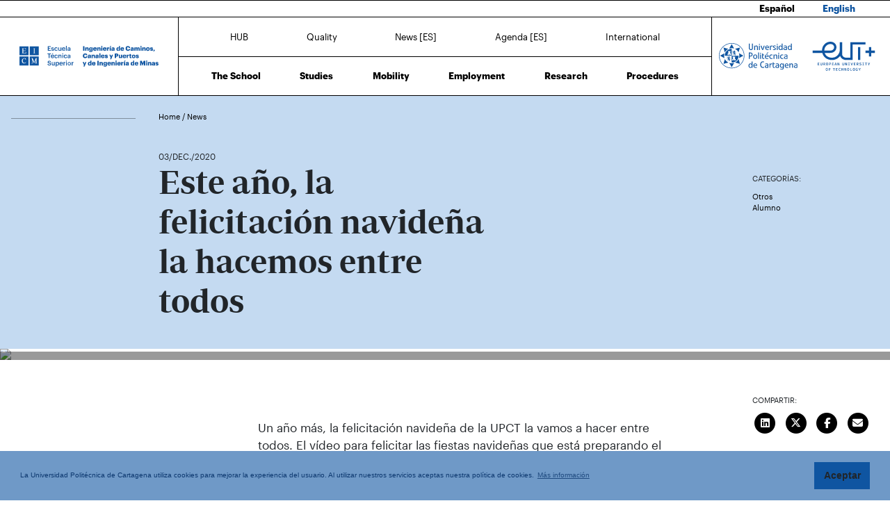

--- FILE ---
content_type: text/html; charset=UTF-8
request_url: https://caminosyminas.upct.es/en/news/este-ano-la-felicitacion-navidena-la-hacemos-entre-todos
body_size: 40837
content:
<!DOCTYPE html>
<html lang="en"  prefix="og: http://ogp.me/ns#" >
<head>
            <!-- Google tag (gtag.js) -->
        <script async src="https://www.googletagmanager.com/gtag/js?id=G-0JXP83W90B"></script>
        <script>
            window.dataLayer = window.dataLayer || [];
            function gtag(){dataLayer.push(arguments);}
            gtag('js', new Date());
            gtag('config', 'G-0JXP83W90B');
        </script>
        <meta charset="utf-8">
    <meta http-equiv="X-UA-Compatible" content="IE=edge">
    <meta name="viewport" content="width=device-width, initial-scale=1">
    <!-- The above 3 meta tags *must* come first in the head; any other head content must come *after* these tags -->
    <meta name="description" content="">

    
            
    <meta property="og:url" content="https://caminosyminas.upct.es/en/news/este-ano-la-felicitacion-navidena-la-hacemos-entre-todos"/>
    <meta property="og:title" content="Este año, la felicitación navideña la hacemos entre todos"/>
    <meta property="og:type" content="website"/>
    <meta property="og:image" content="https://www.upct.es/contenido/destacados/imagenes_grandes/img_12862formato_web.jpg"/>
    <meta property="og:image:width" content="1200" />
    <meta property="og:image:height" content="550" />
    <meta property="og:image:type" content="image/jpeg" />
    <meta property="og:site_name" content="Caminos y Minas - Universidad Politécnica de Cartagena"/>
    <meta property="og:description" content="&lt;h1 dir=&amp;quot;ltr&amp;quot;&gt;&lt;span style=&amp;quot;font-size: 11px;&amp;quot;&gt;&amp;nbsp;&lt;/span&gt;&lt;/h1&gt;
&lt;p dir=&amp;quot;ltr&amp;quot;&gt;Un a&amp;ntilde;o m&amp;aacute;s, la felicitaci&amp;oacute;n navide&amp;ntilde;a de la UPCT la vamos a h..."/>
    
    <meta name="twitter:site" content="Caminos y Minas - Universidad Politécnica de Cartagena">
    <meta name="twitter:title" content="Este año, la felicitación navideña la hacemos entre todos">
    <meta name="twitter:description" content="&lt;h1 dir=&amp;quot;ltr&amp;quot;&gt;&lt;span style=&amp;quot;font-size: 11px;&amp;quot;&gt;&amp;nbsp;&lt;/span&gt;&lt;/h1&gt;
&lt;p dir=&amp;quot;ltr&amp;quot;&gt;Un a&amp;ntilde;o m&amp;aacute;s, la felicitaci&amp;oacute;n navide&amp;ntilde;a de la UPCT la vamos a h...">
    <meta name="twitter:card" content="summary_large_image">
    <meta name="twitter:image" content="https://www.upct.es/contenido/destacados/imagenes_grandes/img_12862formato_web.jpg">
    


    
        <link rel="apple-touch-icon" sizes="180x180" href="https://caminosyminas.upct.es/themes/caminosyminas/assets/img/favicon/apple-touch-icon.png">
    <link rel="icon" type="image/png" sizes="32x32" href="https://caminosyminas.upct.es/themes/caminosyminas/assets/img/favicon/favicon-32x32.png">
    <link rel="icon" type="image/png" sizes="16x16" href="https://caminosyminas.upct.es/themes/caminosyminas/assets/img/favicon/favicon-16x16.png">
    <link rel="manifest" href="https://caminosyminas.upct.es/themes/caminosyminas/assets/img/favicon/site.webmanifest">
    
    <link rel="mask-icon" href="https://caminosyminas.upct.es/themes/caminosyminas/assets/img/favicon/safari-pinned-tab.svg">
    <link rel="shortcut icon" href="https://caminosyminas.upct.es/themes/caminosyminas/assets/img/favicon/favicon.ico">










        <meta name="apple-mobile-web-app-title" content="Caminos y Minas">
    <meta name="application-name" content="Caminos y Minas">
    <meta name="theme-color" content="#0f55a1" />
    <meta name="apple-mobile-web-app-status-bar-style" content="black-translucent">
    <meta name="csrf-token" content="d30PWAzw7MH6aPdNpdT8JgXkuVXtM972k43l6cun">

    <title>Este año, la felicitación navideña la hacemos entre todos | EICIM | UPCT</title>

    <!-- Page styles -->
            <link rel="stylesheet" href="https://cdnjs.cloudflare.com/ajax/libs/twitter-bootstrap/4.4.1/css/bootstrap.min.css" media="screen">
            <link rel="stylesheet" href="https://caminosyminas.upct.es/css/mdb.css" media="screen">
            <link rel="stylesheet" href="https://caminosyminas.upct.es/css/fontawesome6/styles/all.min.css" media="screen">
            <link rel="stylesheet" href="https://caminosyminas.upct.es/themes/centros/assets/fonts/Periodico/Periodico.min.css" media="screen">
            <link rel="stylesheet" href="https://caminosyminas.upct.es/themes/centros/assets/fonts/Graphik/Graphik.min.css" media="screen">
                            <link rel="stylesheet" href="https://caminosyminas.upct.es/themes/centros/assets/css/caminosyminas.min.css" media="screen">
            
        <link media="all" type="text/css" rel="stylesheet" href="https://caminosyminas.upct.es/css/jquery.fancybox.min.css">

    <!-- HTML5 shim and Respond.js for IE8 support of HTML5 elements and media queries -->
    <!-- WARNING: Respond.js doesn't work if you view the page via file:// -->
    <!--[if lt IE 9]>
    <script src="https://cdnjs.cloudflare.com/ajax/libs/html5shiv/3.7.3/html5shiv.min.js"></script>
    <script src="https://cdnjs.cloudflare.com/ajax/libs/respond.js/1.4.2/respond.min.js"></script>
    <![endif]-->
        









        </head>
<body class="parallax page-news " id="body">
    <!-- [start_include] -->
    <div id="wrapper">
            <header class="primary-background">
                    <div id="menu" class="section-margin ">
            <div class="">
                <div class="fixed-top">
                    <div class="row-language-selector bg-white">
                                                                                                                                            <a href="https://caminosyminas.upct.es/news/este-ano-la-felicitacion-navidena-la-hacemos-entre-todos" class="lang-selector">
                                    Español
                                </a>
                                                                                                                                                                                                                    <a href="https://caminosyminas.upct.es/en/news/este-ano-la-felicitacion-navidena-la-hacemos-entre-todos" class="lang-selector lang-selected">
                                    English
                                </a>
                                                                                                    </div>
        
        <nav class="navbar navbar-collapse white">
            <div class="row-1 logo logo-escuela logo-padding">
                <a class="text-center" href="https://caminosyminas.upct.es/en/index">
                    <img class="logo-centro-no-collapse img-fluid d-none d-md-inline" src="/themes/centros/assets/svg/logo-6404-1.svg" alt="Escuela Técnica Superior de Ingeniería de Caminos, Canales y Puertos y de Ingeniería de Minas">
                    <img class="logo-centro-collapse img-fluid d-none d-md-none" src="/themes/centros/assets/svg/logo-6404-3.svg" alt="Escuela Técnica Superior de Ingeniería de Caminos, Canales y Puertos y de Ingeniería de Minas">
                    <img class="logo-centro-collapse-movil img-fluid d-inline d-md-none" src="/themes/centros/assets/svg/logo-6404-3.svg" alt="Escuela Técnica Superior de Ingeniería de Caminos, Canales y Puertos y de Ingeniería de Minas">
                </a>
            </div>
            <div class="row-1 contenido-menu contenido-menu-linea">
                <div class="contenido-menu-collapse d-none">
                    <a class="nav-link graphik-bold-web-21 d-none d-lg-inline" href="https://caminosyminas.upct.es/en/hub">HUB</a>
                    <button class="navbar-toggler noselect" type="button" aria-expanded="false" onclick="toggleMenu();" aria-label="Toggle navigation">
                        
                        <i class="fal fa-bars"></i>
                    </button>
                </div>
                <div class="contenido-menu-superior d-none d-md-flex">
                    <div class="nav-item"><a class="nav-link" href="https://caminosyminas.upct.es/en/hub">HUB</a></div>
                    <div class="nav-item"><a class="nav-link" href="https://caminosyminas.upct.es/en/quality">Quality</a></div>
                    <div class="nav-item"><a class="nav-link" href="https://caminosyminas.upct.es/en/all-news">News [ES]</a></div>
                    <div class="nav-item"><a class="nav-link" href="https://caminosyminas.upct.es/en/agenda">Agenda [ES]</a></div>
                    <div class="nav-item"><a class="nav-link" href="https://caminosyminas.upct.es/en/international">International</a></div>
                                    </div>
                <div class="contenido-menu-inferior d-none d-md-flex">
                    <div class="nav-item"><a class="nav-link" href="https://caminosyminas.upct.es/en/school">The School</a></div>
                    <div class="nav-item"><a class="nav-link" href="https://caminosyminas.upct.es/en/studies">Studies</a></div>
                    <div class="nav-item"><a class="nav-link" href="https://caminosyminas.upct.es/en/mobility">Mobility</a></div>
                    <div class="nav-item"><a class="nav-link" href="https://caminosyminas.upct.es/en/employment">Employment</a></div>
                    <div class="nav-item"><a class="nav-link" href="https://caminosyminas.upct.es/en/research">Research</a></div>
                    <div class="nav-item"><a class="nav-link" href="https://caminosyminas.upct.es/en/procedures">Procedures</a></div>
                </div>
            </div>

            <div class="row-1 logo logo-upct logo-padding">
                <a class="d-lg-block text-center" href="https://www.upct.es/" id="upctdynwidth" target="_blank" rel="noopener">
                    <img class="logo-upct-no-collapse img-fluid d-none d-md-inline pr-2"  src="/themes/centros/assets/svg/upct-logo-6404.svg" alt="Universidad Politécnica de Cartagena">
                    <img class="logo-upct-collapse img-fluid d-none d-md-none p-3" src="/themes/centros/assets/svg/upct-logo-6404.svg" alt="Universidad Politécnica de Cartagena">
                    <img class="logo-upct-solo-collapse d-inline d-md-none" src="/themes/centros/assets/svg/logo-upct-solo-6404.svg" alt="Universidad Politécnica de Cartagena">
                </a>
                <a class="d-lg-block text-center" href="https://www.univ-tech.eu/" id="eutdynwidth" target="_blank" rel="noopener">
                    <img class="logo-upct-no-collapse img-fluid d-none d-md-inline pl-2" src="/themes/centros/assets/svg/eut-logo-6404.svg" alt="European University of Technology" style="max-height: 4.2rem;">
                    <img class="logo-upct-collapse img-fluid d-none d-md-none p-3" src="/themes/centros/assets/svg/eut-logo-6404.svg" alt="European University of Technology" style="max-height: 5.8rem;">
                    <img class="logo-upct-solo-collapse d-inline d-md-none" src="/themes/centros/assets/svg/eut-logo-6404.svg" alt="European University of Technology" style="max-height: 4rem;">
                </a>
            </div>

                            <div class="row-2 nav-item-1 hub-english d-none">
                    <div class="nav-item"><a class="nav-link text-center" href="https://caminosyminas.upct.es/en/hub">HUB</a></div>
                </div>
                        <div class="row-2 nav-item-2 d-none">
                <div class="center-menu">
                    <div class="nav-item"><a class="nav-link" href="https://caminosyminas.upct.es/en/quality">Quality</a></div>
                    <div class="nav-item"><a class="nav-link" href="https://caminosyminas.upct.es/en/all-news">News [ES]</a></div>
                    <div class="nav-item"><a class="nav-link" href="https://caminosyminas.upct.es/en/agenda">Agenda [ES]</a></div>
                    <div class="nav-item"><a class="nav-link" href="https://caminosyminas.upct.es/en/international">International</a></div>
                </div>
            </div>
            
            <div class="row-3 d-none">
                <div class="nav-item"><a class="nav-link" href="https://caminosyminas.upct.es/en/school">The School</a></div>
                <div class="nav-item"><a class="nav-link" href="https://caminosyminas.upct.es/en/studies">Studies</a></div>
                <div class="nav-item"><a class="nav-link" href="https://caminosyminas.upct.es/en/mobility">Mobility</a></div>
                <div class="nav-item"><a class="nav-link" href="https://caminosyminas.upct.es/en/employment">Employment</a></div>
                <div class="nav-item"><a class="nav-link" href="https://caminosyminas.upct.es/en/research">Research</a></div>
                <div class="nav-item"><a class="nav-link" href="https://caminosyminas.upct.es/en/procedures">Procedures</a></div>
            </div>
        </nav>
    </div>


                
                
                
                
            </div>
        </div>
                </header>

    <div class="body">
                    <div id="news-header" class="section-margin ">
            <div class="">
                <div class="container section-header">
    <div class="row mb-5 breadcrumb-content">
        <div class="col-md-1 col-lg-2 float-left">
            <p class="hr-sect"></p>
        </div>
        <div class="col-md-10 col-lg-10 float-left">
            <p class="breadcrumb-text">
                                    <a class="link-breadcrumb" href="/en/index"> Home </a> / <a class="link-breadcrumb" href="/en/all-news"> News </a>
                            </p>
        </div>
    </div>

    <div class="row">
        <div class="col-md-6 col-lg-6 offset-lg-2 offset-md-1">
            <span style="font-size: 1.2rem" class="mb-5"> 03/DEC./2020</span>
        </div>
    </div>
    <div class="row">
        <div class="col-md-8 col-lg-5 offset-lg-2 offset-md-1">
            <h1 class="animated fadeInUp slow mb-5">Este año, la felicitación navideña la hacemos entre todos</h1>
        </div>
        <div class="col-md-2 col-lg-2 offset-lg-3 offset-md-1">
                            <p class="title-actions mt-4">CATEGORÍAS:</p>
                                    <button class="btn btn-link categoria" data-category="204">Otros</button>
                    
                                    <button class="btn btn-link categoria" data-category="144">Alumno</button>
                    
                                    </div>
    </div>
</div>
<div id="captioned-gallery" class="main-img mb-5">
                        <figure class="slider">
                <figure>
                    <img src="https://www.upct.es/contenido/destacados/imagenes_grandes/img_12862formato_web.jpg" alt="Este año, la felicitación navideña la hacemos entre todos">
                    <figcaption></figcaption>
                </figure>
            </figure>
            </div>
<form method="POST" action="https://caminosyminas.upct.es/buscador/resultados" accept-charset="UTF-8" id="search_form"><input name="_token" type="hidden" value="d30PWAzw7MH6aPdNpdT8JgXkuVXtM972k43l6cun">
<input name="keywords" type="hidden">
<input name="category" type="hidden">
<input name="fechadesde" type="hidden">
<input name="fechahasta" type="hidden">
</form>

                
                
                
                
            </div>
        </div>
                        <div id="news-content" class="section-margin ">
            <div class="">
                <div class="container">
    <div class="row">
        <div class="col-md-1 col-lg-2">
                    </div>

        <div class="col-md-9 col-lg-8">
                                                        <div class="row">
                        <div class="col-md-9 col-lg-9 offset-md-2 offset-lg-2">
                            <h1 dir=&quot;ltr&quot;><span style=&quot;font-size: 11px;&quot;>&nbsp;</span></h1>
<p dir=&quot;ltr&quot;>Un a&ntilde;o m&aacute;s, la felicitaci&oacute;n navide&ntilde;a de la UPCT la vamos a hacer entre todos. El v&iacute;deo para felicitar las fiestas navide&ntilde;as que est&aacute; preparando el Servicio de Comunicaci&oacute;n se har&aacute; con los dibujos de los hijos, sobrinos, nietos de PDI y PAS, as&iacute; como hermanos de los estudiantes de la Universidad. Los ni&ntilde;os deben dibujar su Navidad y, aquellos que puedan, asociarla a la UPCT.</p>
<p dir=&quot;ltr&quot;>Los participantes pueden remitir sus dibujos por correo electr&oacute;nico a <a href=&quot;mailto:comunicacion@upct.es&quot;>comunicacion@upct.es</a> hasta el martes 15 de diciembre.</p>
<p dir=&quot;ltr&quot;>Para agradecer la participaci&oacute;n, la Universidad entregar&aacute; un detalle a los ni&ntilde;os que hayan dibujado la Navidad.</p>
<p dir=&quot;ltr&quot;>Todos los dibujos se incluir&aacute;n en la felicitaci&oacute;n navide&ntilde;a de la familia UPCT.</p>
                        </div>
                    </div>
                    <br/>
                
            <br/>
                                                    <br/>
    </div>
        <div class="col-md-2 col-lg-2">
            <p class="title-actions">COMPARTIR:</p>

            <ul class="list-unstyled list-inline">
                                    <li class="list-inline-item pb-2">
                        <a href="http://www.linkedin.com/shareArticle?mini=true&url=https%3A%2F%2Fcaminosyminas.upct.es%2Fen%2Fnews%2Feste-ano-la-felicitacion-navidena-la-hacemos-entre-todos&title=Este+a%C3%B1o%2C+la+felicitaci%C3%B3n+navide%C3%B1a+la+hacemos+entre+todos&summary=%3Ch1+dir%3D%26quot%3Bltr%26quot%3B%3E%3Cspan+style%3D%26quot%3Bfont-size%3A+11px%3B%26quot%3B%3E%26nbsp%3B%3C%2Fspan%3E%3C%2Fh1%3E%0D%0A%3Cp+dir%3D%26quot%3Bltr%26quot%3B%3EUn+a%26ntilde%3Bo+m%26aacute%3Bs%2C+la+felicitaci%26oacute%3Bn+navide%26ntilde%3Ba+de+la+UPCT+la+vamos+a+h...&source=https%3A%2F%2Fcaminosyminas.upct.es%2Fen%2Fnews%2Feste-ano-la-felicitacion-navidena-la-hacemos-entre-todos" target="_blank" aria-label="Compartir en LinkedIn" title="Compartir en LinkedIn">
                        <span class="fa-stack fa-lg">
                            <i class="fas fa-circle fa-stack-2x"></i>
                            <i class="fab fa-linkedin fa-stack-1x fa-inverse" style="color: white;"></i>
                          </span>
                        </a>
                    </li>
                    <li class="list-inline-item pb-2">
                        <a href="https://twitter.com/intent/tweet?source=https%3A%2F%2Fcaminosyminas.upct.es%2Fen%2Fnews%2Feste-ano-la-felicitacion-navidena-la-hacemos-entre-todos&text=Este%20a%C3%B1o%2C%20la%20felicitaci%C3%B3n%20navide%C3%B1a%20la%20hacemos%20entre%20todos%20https%3A%2F%2Fcaminosyminas.upct.es%2Fen%2Fnews%2Feste-ano-la-felicitacion-navidena-la-hacemos-entre-todos&via=UPCTnoticias" target="_blank" aria-label="Compartir en Twitter" title="Compartir en Twitter">
                         <span class="fa-stack fa-lg">
                            <i class="fas fa-circle fa-stack-2x"></i>
                            <i class="fab fa-x-twitter fa-stack-1x fa-inverse" style="color: white;"></i>
                          </span>
                        </a>
                    </li>
                    <li class="list-inline-item pb-2">
                        <a href="https://www.facebook.com/sharer/sharer.php?u=https%3A%2F%2Fcaminosyminas.upct.es%2Fen%2Fnews%2Feste-ano-la-felicitacion-navidena-la-hacemos-entre-todos" title="Compartir en Facebook" aria-label="Compartir en Facebook" target="_blank">
                        <span class="fa-stack fa-lg">
                            <i class="fas fa-circle fa-stack-2x"></i>
                            <i class="fab fa-facebook-f fa-stack-1x fa-inverse" style="color: white;"></i>
                        </span>
                        </a>
                    </li>
                    <li class="list-inline-item pb-2">
                        <a href="mailto:?subject=Este+a%C3%B1o%2C+la+felicitaci%C3%B3n+navide%C3%B1a+la+hacemos+entre+todos&body=%3Ch1+dir%3D%26quot%3Bltr%26quot%3B%3E%3Cspan+style%3D%26quot%3Bfont-size%3A+11px%3B%26quot%3B%3E%26nbsp%3B%3C%2Fspan%3E%3C%2Fh1%3E%0D%0A%3Cp+dir%3D%26quot%3Bltr%26quot%3B%3EUn+a%26ntilde%3Bo+m%26aacute%3Bs%2C+la+felicitaci%26oacute%3Bn+navide%26ntilde%3Ba+de+la+UPCT+la+vamos+a+h...:%0A%0Ahttps%3A%2F%2Fcaminosyminas.upct.es%2Fen%2Fnews%2Feste-ano-la-felicitacion-navidena-la-hacemos-entre-todos" target="_blank" aria-label="Enviar correo" title="Enviar correo">
                        <span class="fa-stack fa-lg">
                            <i class="fas fa-circle fa-stack-2x"></i>
                            <i class="fas fa-envelope fa-stack-1x fa-inverse" style="color: white;"></i>
                        </span>
                        </a>
                    </li>
                            </ul>
        </div>
    </div>
</div>

                
                
                
                
            </div>
        </div>
                        <div id="noticias" class="section-margin ">
            <div class="mb-5 pb-5">
                <div class="texto_noticias_principal" id="recent_news">
    <div class="actualidad-container container">
        <!-- Inicio contenedor principal-->
        <div class="card-group">
                        </div>
    </div>
</div>
                
                
                
                
            </div>
        </div>
                                    </div>

    <footer>
        
        <div class="footer footer-text">
                            <div id="upct-links" class="section-margin container">
            <div class="links-upct">
                <div id="upct-links-divs">
    <div>
        <a href="https://upct.ent.sirsidynix.net.uk/client/es_ES/EICM" target="_blank" title="CRAI Biblioteca Temática EICM">
            <img src="/themes/centros/assets/img/logo_crai_white.svg" height="35" alt="CRAI">
        </a>
    </div>
    <div>
        <a href="https://campusvirtual.upct.es/" target="_blank" title="Campus Virtual">
            <img src="/themes/centros/assets/img/logo_campus_virtual.svg" alt="Campus Virtual" height="35">
        </a>
    </div>
    <div>
        <a href="https://aulavirtual.upct.es/" aria-label="Ir a Aula Virtual" target="_blank" title="Aula Virtual">
            <span class="fas fa-graduation-cap fa-5x" style="color: #fff;"></span>
        </a>
    </div>
    <div>
        <a href="https://sede.upct.es/" target="_blank" title="Sede UPCT">
            <img src="/themes/centros/assets/img/sede.svg" alt="Sede" height="35">
        </a>
    </div>
    <div>
        <a href="https://media.upct.es/" target="_blank" title="UPCT TV">
            <img src="/themes/centros/assets/img/UPCTtv_transparencia_Blanco.png" height="37" alt="UPCT-TV">
        </a>
    </div>
</div>
                                    
                
                
                
            </div>
        </div>
                                <div id="footer-1" class="section-margin container">
            <div class="">
                <div class="row no-gutters">
  <div class="col-md-6 d-none d-lg-block">
    <p class="float-left centro-footer-contact">(+34) 968 32 54 25</p>
  </div>
  <div class="col-6 d-lg-none">
  	<a class="nav-link waves-effect waves-light float-left" aria-label="Contactar por telefono" href="tel:+34968325425">
      <span class="fa-stack fa-2x">
        <i class="fas fa-circle fa-stack-2x"></i>
        <i class="fa fa-phone fa-stack-1x fa-inverse color-social"></i>
      </span>
    </a>
  </div>
  
   <div class="col-md-6 d-none d-lg-block">
    <p class="float-right centro-footer-contact">escuela@caminosyminas.upct.es</p>
  </div>
   <div class="col-6 d-lg-none">
  	<a class="nav-link waves-effect waves-light float-right" aria-label="Contacto por email" href="mailto:escuela@caminosyminas.upct.es">
      <span class="fa-stack fa-2x">
        <i class="fas fa-circle fa-stack-2x"></i>
        <i class="fa fa-envelope fa-stack-1x fa-inverse color-social"></i>
      </span>
    </a>
  </div>
</div>
                                    
                
                
                
            </div>
        </div>
                                <div id="footer-main" class="container">
            <div class="">
                <div class="row">
                    <div class="col-md-2">
                        <ul class="nav flex-column">
            <li class="nav-item elemento-menu footer-link elemento-parent">
    <a href="https://caminosyminas.upct.es/en/school" class="nav-link">THE SCHOOL</a>
    <ul class="list-unstyled"><li class="nav-item page-scroll elemento-menu"><a class="nav-link" href="https://caminosyminas.upct.es/en/management-team">Management Team</a></li><li class="nav-item page-scroll elemento-menu"><a class="nav-link" href="https://caminosyminas.upct.es/en/board-team">Faculty Board</a></li><li class="nav-item page-scroll elemento-menu"><a class="nav-link" href="https://caminosyminas.upct.es/en/administrative-office">Administrative Office</a></li><li class="nav-item page-scroll elemento-menu"><a class="nav-link" href="https://caminosyminas.upct.es/en/students-committee">Students Committee</a></li><li class="nav-item page-scroll elemento-menu"><a class="nav-link" href="https://caminosyminas.upct.es/en/centre-calendar">Centre Calendar</a></li><li class="nav-item page-scroll elemento-menu"><a class="nav-link" href="https://caminosyminas.upct.es/en/centre-teaching-staff">Teaching Staff</a></li><li class="nav-item page-scroll elemento-menu"><a class="nav-link" href="https://caminosyminas.upct.es/en/centre-departments">Departments</a></li><li class="nav-item page-scroll elemento-menu"><a class="nav-link" href="https://caminosyminas.upct.es/en/centre-normative">Normative</a></li></ul></li><li class="nav-item elemento-menu elemento-parent"><a class="nav-link" href="https://caminosyminas.upct.es/en/hub">HUB</a></li>
        </ul>
                    </div>
                    <div class="col-md-3">
                        <ul class="nav flex-column pb-4">
        <li class="nav-item elemento-menu footer-link elemento-parent">
            <a class="nav-link" href="/en/studies">Bachelor's Studies</a>
            <ul class="list-unstyled">
                                    <li class="nav-item elemento-menu elemento-centro">
                        <a class="nav-link" href="/en/study-presentation/5221-en">Bachelor's degree in Civil Engineering</a>
                    </li>
                                    <li class="nav-item elemento-menu elemento-centro">
                        <a class="nav-link" href="/en/study-presentation/5231-en">Bachelor's degree in Energy and Mineral Resource Engineering</a>
                    </li>
                                    <li class="nav-item elemento-menu elemento-centro">
                        <a class="nav-link" href="/en/study-presentation/5161-en">Old Plan Bachelor's degree in Civil Engineering (4th year)</a>
                    </li>
                                    <li class="nav-item elemento-menu elemento-centro">
                        <a class="nav-link" href="/en/study-presentation/5171-en">Old Plan Bachelor's degree in Energy and Mineral Resource Engineering (4th year)</a>
                    </li>
                            </ul>
        </li>

        <li class="nav-item elemento-menu footer-link elemento-parent">
            <a class="nav-link" href="/en/studies">Master's Studies</a>
            <ul class="list-unstyled">
                                                            <li class="nav-item elemento-menu elemento-centro">
                            <a class="nav-link" href="/en/study-presentation/2131-en">Master's degree in Civil Engineering</a>
                        </li>
                                                                                                    <li class="nav-item elemento-menu elemento-centro">
                            <a class="nav-link" href="/en/study-presentation/2521-en">Master's degree in Mining Engineering</a>
                        </li>
                                                                                                    <li class="nav-item elemento-menu elemento-centro">
                            <a class="nav-link" href="/en/study-presentation/2511-en">Master's degree in BIM Methodology for the Development of Infrastructure Projects</a>
                        </li>
                                                                    </ul>
        </li>
    </ul>
                    </div>
                    <div class="col-md-2">
                        <ul class="nav flex-column">
            <li class="nav-item elemento-menu footer-link elemento-parent">
    <a href="https://caminosyminas.upct.es/en/mobility" class="nav-link">MOBILITY</a>
    <ul class="list-unstyled"></ul></li><li class="nav-item elemento-menu footer-link elemento-parent">
    <a href="https://caminosyminas.upct.es/en/research" class="nav-link">RESEARCH</a>
    <ul class="list-unstyled"><li class="nav-item page-scroll elemento-menu"><a class="nav-link" href="https://caminosyminas.upct.es/en/research">Research Groups</a></li><li class="nav-item page-scroll elemento-menu"><a class="nav-link" href="https://caminosyminas.upct.es/en/catedras">Cátedras</a></li></ul></li>
        </ul>
                    </div>
                    <div class="col-md-2">
                        <ul class="nav flex-column">
            <li class="nav-item elemento-menu footer-link elemento-parent">
    <a href="https://caminosyminas.upct.es/en/all-news" class="nav-link">NEWS</a>
    <ul class="list-unstyled"></ul></li><li class="nav-item elemento-menu elemento-parent"><a class="nav-link" href="https://caminosyminas.upct.es/en/procedures">PROCEDURES</a></li><li class="nav-item elemento-menu elemento-parent"><a class="nav-link" href="https://caminosyminas.upct.es/en/quality">QUALITY</a></li><li class="nav-item elemento-menu elemento-parent"><a class="nav-link" href="https://caminosyminas.upct.es/en/employment">EMPLOYMENT</a></li>
        </ul>
                    </div>
                    <div class="col-md-3">
                        <ul class="nav flex-column">
	<li class="nav-item elemento-menu footer-link elemento-parent">
    	<a href="/en/contact" class="nav-link">CONTACT</a>
      	<ul class="list-unstyled">
        	<li class="nav-item elemento-menu">
          		<p class="float-left">
            		<span>
              			Location 
              			<i class="fas fa-map-marker-alt" aria-hidden="true" style="color: white;"></i>
            		</span>
          		</p>
          	</li>
        	<li class="nav-item elemento-menu">  
          		<p class="float-left">
                    Paseo Alfonso XIII, 52<br>
              		30203 - Cartagena
          		</p>
        	</li>
      	</ul>
  	</li>
</ul>
<dl class="row contact-info d-none d-lg-block">
	<dt class="col-sm-6">Concierge's office</dt>
    <dd class="col-sm-9 pb-3">(+34) 968 32 54 34</dd>
    <dt class="col-sm-3">Management</dt>
  	<dd class="col-sm-9">
    	<p>(+34) 968 32 54 25<br>
    	direccion@caminosyminas.upct.es</p>
  	</dd>
</dl>

<dl class="row d-lg-none">
	<dt class="col-sm-3 contact-info">>Concierge's office</dt>
    <dd class="col-sm-12">
        <a class="nav-link waves-effect waves-light float-left" aria-label="Contactar por telefono" href="tel:+34968325434">
            <span class="fa-stack fa-2x">
                <i class="fas fa-circle fa-stack-2x"></i>
                <i class="fa fa-phone fa-stack-1x fa-inverse color-social"></i>
            </span>
        </a>
    </dd>

    <dt class="col-sm-3 contact-info mt-4">Management</dt>
  	<dd class="col-sm-12">
        <a class="nav-link waves-effect waves-light float-left" aria-label="Contactar por telefono" href="tel:+34968325425">
            <span class="fa-stack fa-2x">
                <i class="fas fa-circle fa-stack-2x"></i>
                <i class="fa fa-phone fa-stack-1x fa-inverse color-social"></i>
            </span>
        </a>
    	
        <a class="nav-link waves-effect waves-light" aria-label="Contactar por email" href="mailto:direccion@caminosyminas.upct.es">
            <span class="fa-stack fa-2x">
                <i class="fas fa-circle fa-stack-2x"></i>
                <i class="fa fa-envelope fa-stack-1x fa-inverse color-social"></i>
            </span>
        </a>
  	</dd>
</dl>
                                        </div>
                </div>
            </div>
        </div>
                                <div id="footer-2" class="section-margin container">
            <div class="">
                <div class="row no-gutters">
  <div class="col-md-6">
    <a href="https://caminosyminas.upct.es">
      <img src="/themes/centros/assets/svg/logo-6404-2.svg" class="img-responsive logo-size-left mt-4" alt="Logo EICIM" style="height: 4rem !important;">
      </a>
  </div>
    <div class="col-md-6 text-md-right text-center">
        <a href="http://www.upct.es" target="_blank">
            <img src="/themes/centros/assets/img/upct_logo_blanco.svg" class="img-responsive mt-4 mr-2" alt="Universidad Politécnica de Cartagena" style="height: 4rem;">
        </a>
         <a href="https://www.univ-tech.eu/" target="_blank">
            <img src="/themes/centros/assets/img/eut_logo_blanco.svg" class="img-responsive mt-4 ml-2" style="height: 4rem;" alt="EUt+">
        </a>
        <a href="http://www.upct.es" target="_blank">
            <img src="/img/logo_25_blanco.svg" class="img-responsive mt-4 pl-4" alt="25 Aniversario de Universidad Politécnica de Cartagena" style="height: 4rem;">
        </a>
  </div>
</div>
                                    
                
                
                
            </div>
        </div>
                                <div id="footer-social" class="section-margin ">
            <div class="container section-margin">
                <!--Social Icons-->
<div class="d-flex flex-md-row flex-column-reverse justify-content-between">
    <ul class="navbar-nav nav-flex-icons">
        <li class="nav-item">
            <a class="nav-link waves-effect waves-light px-2" aria-label="Ir a Facebook" href="https://www.facebook.com/UPCTuniversidad/" target="_blank">
            <span class="fa-stack fa-3x">
                <i class="fas fa-circle fa-stack-2x"></i>
                <i class="fab fa-facebook-f fa-stack-1x fa-inverse color-social"></i>
            </span>
            </a>
            
            <a class="nav-link waves-effect waves-light px-2" aria-label="Ir a Twitter" href="https://twitter.com/UPCToficial" target="_blank">
            <span class="fa-stack fa-3x">
                <i class="fas fa-circle fa-stack-2x"></i>
                <i class="fab fa-x-twitter fa-stack-1x fa-inverse color-social"></i>
            </span>
            </a>
            
            <a class="nav-link waves-effect waves-light px-2" aria-label="Ir a Instagram" href="https://www.instagram.com/upctoficial/" target="_blank">
            <span class="fa-stack fa-3x">
                <i class="fas fa-circle fa-stack-2x"></i>
                <i class="fab fa-instagram fa-stack-1x fa-inverse color-social"></i>
            </span>
            </a>
            
            <a class="nav-link waves-effect waves-light px-2" aria-label="Ir a Youtube" href="https://www.youtube.com/user/canalupct" target="_blank">
            <span class="fa-stack fa-3x">
                <i class="fas fa-circle fa-stack-2x"></i>
                <i class="fab fa-youtube fa-stack-1x fa-inverse color-social"></i>
            </span>
            </a>
            
            <a class="nav-link waves-effect waves-light px-2" aria-label="Ir a Linkedin" href="https://www.linkedin.com/school/upctnoticias/" target="_blank">
            <span class="fa-stack fa-3x">
                <i class="fas fa-circle fa-stack-2x"></i>
                <i class="fab fa-linkedin fa-stack-1x fa-inverse color-social"></i>
            </span>
            </a>
        </li>
    </ul>
</div>
                                    
                
                
                
            </div>
        </div>
                        </div>
    </footer>
    </div>
                        <script src="https://code.jquery.com/jquery-3.5.1.min.js"></script>
                                <script src="https://cdnjs.cloudflare.com/ajax/libs/twitter-bootstrap/4.4.1/js/bootstrap.min.js"></script>
                                <script src="https://caminosyminas.upct.es/js/mdb.min.js"></script>
                                <script src="https://caminosyminas.upct.es/themes/centros/assets/js/centros.js"></script>
                                <script src="https://cdnjs.cloudflare.com/ajax/libs/jquery.caroufredsel/6.2.1/jquery.carouFredSel.packed.js"></script>
            
            <script src="https://cdnjs.cloudflare.com/ajax/libs/es6-promise/4.1.1/es6-promise.auto.min.js"></script>
        <script src="https://unpkg.com/axios@1.0.0/dist/axios.min.js"></script>
        <script src="/js/cookies.js"></script>
        <script>
            axios.defaults.headers.common['X-CSRF-TOKEN'] = 'd30PWAzw7MH6aPdNpdT8JgXkuVXtM972k43l6cun';

            $.ajaxSetup({
                headers: {
                    'X-CSRF-TOKEN': 'd30PWAzw7MH6aPdNpdT8JgXkuVXtM972k43l6cun'
                }
            });
            
        </script>
        <script>
    function audit(url, obj) {
        axios.post('https://caminosyminas.upct.es/auditor/banner', {
            pid:    '[base64]',
            eid:    '[base64]',
            lid:    '[base64]',
            url:    url
        }).then(function(r) {
            if (obj != null) {
                visitarLink = true;
                obj.click();
            }
            return true;
        });
    }
</script>    
        <script src="https://caminosyminas.upct.es/js/upcttv.js"></script>
<script src="https://content.jwplatform.com/libraries/47wx7PfZ.js"></script>
<script>
    $('.btn.categoria').click(function(e){
       $('input[name="category"]').val($(this).data('category'));
       $('#search_form').submit();
    });
</script>
    <script src="https://caminosyminas.upct.es/js/jquery.fancybox.min.js"></script>
    <script>
        $('a[data-fancybox="cl-group"]').fancybox({
            idleTime  : false,
            baseClass : 'fancybox-custom-layout',
            margin    : 0,
            infobar   : false,
            thumbs    : {
                hideOnClose : false
            },
            touch : {
                vertical : 'auto'
            },
            buttons : [
                'close',
                'thumbs',
                'slideShow',
                'fullScreen'
            ],
            animationEffect   : false,
            closeClickOutside : false,

            caption : function( instance ) {
                var advert = '<div class="ad"><p><a href="//upct.es">Universidad Politécnica de Cartagena</a></p></div>';

                return advert + ( $(this).data('caption') || '' );
            }
        });
    </script>
    <script src="https://caminosyminas.upct.es/js/snap.svg-min.js"></script>
    <script>
        $(function() {
            $('.block-news').hover(function(){
                var arrow = $(this).find('.arrow-animation');
                var points = arrow.find("[id^='arrow-big-points']").attr('to');
                var animation = Snap(arrow[0]);
                animation.animate({ points: points }, 300);
            }, function(){
                var arrow = $(this).find('.arrow-animation');
                var points = arrow.find("[id^='arrow-small-points']").attr('to');
                var animation = Snap(arrow[0]);
                animation.animate({ points: points }, 300);
            });
        });
    </script>

    </body>
</html><!-- NODE-NAME: node-2 -->

--- FILE ---
content_type: image/svg+xml
request_url: https://caminosyminas.upct.es/themes/centros/assets/svg/logo-6404-3.svg
body_size: 1772
content:
<svg xmlns="http://www.w3.org/2000/svg" viewBox="0 0 119.62 30.3"><defs><style>.cls-1{fill:#0f55a1;}</style></defs><title>Logo EICIM</title><g id="Capa_2" data-name="Capa 2"><g id="Capa_1-2" data-name="Capa 1"><g id="Capa_2-2" data-name="Capa 2"><g id="Capa_1-2-2" data-name="Capa 1-2"><path class="cls-1" d="M44.59,10H56.22v2H47v6.77h7.42v2H47V28h9.7v2H44.59Z"/><path class="cls-1" d="M67,20.12V19.9a9.75,9.75,0,0,1,9.3-10.18q.44,0,.88,0c5.19,0,8.79,2.4,9.26,7.67H80.49c-.23-2-1.34-3.15-3.35-3.15-2.57,0-4.18,2-4.18,5.63v.23c0,3.59,1.53,5.63,4.26,5.63a3.43,3.43,0,0,0,3.7-3.13s0-.08,0-.13h5.69c-.39,5.16-4.12,7.83-9.28,7.83C70.4,30.3,67,26.23,67,20.12Z"/><path class="cls-1" d="M58.68,10h5.77V30H58.68Z"/><path class="cls-1" d="M89,10h5.77V30H89Z"/><path class="cls-1" d="M97.19,10h7.44l3.82,10.62L112.32,10h7.3V30h-5.69V17.56L109,30h-1.89l-4.8-12.44V30h-5.1Z"/><path class="cls-1" d="M16,16V30H30V16Zm11.47,2.91-.92.26v7.15l.92.26v.16h-3.1v-.16l.9-.26V20.57h0a7.68,7.68,0,0,1-.31.85l-2,4.94h-.4l-2.19-4.92a3.82,3.82,0,0,1-.27-.88H20v5.75l.92.26v.16H18.53v-.16l.92-.26V19.17l-.92-.26v-.17h2L23,24.55h0l2.39-5.81h2ZM0,16V30H14V16ZM7.44,26.86c-2.11,0-3.71-1.4-3.71-4a3.88,3.88,0,0,1,4-4.23,15.3,15.3,0,0,1,2.13.28v.48A6.29,6.29,0,0,0,10,20.78l-.28.11a3.42,3.42,0,0,1-1.08-1.58,2.77,2.77,0,0,0-1.14-.25c-1.4,0-2.36,1.31-2.36,3.64s1.11,3.38,2.51,3.38a2.79,2.79,0,0,0,2.44-1.37l.18.09A2.87,2.87,0,0,1,7.44,26.86ZM16,0V14H30V0Zm8.57,3.18-.92.26v7.12l.92.26V11H21.43v-.18l.92-.26V3.44l-.92-.26V3h3.14ZM0,0V14H14V0ZM10.16,10.52V11H3.74v-.18l.92-.26V3.44l-.92-.26V3H9.89v.4A11.81,11.81,0,0,0,10,5l-.24.06a5.47,5.47,0,0,1-.87-1.65H6V6.72l2.69-.07L8.89,6h.24V7.84H8.91l-.26-.65L6,7.12v3.43H9.18a6.08,6.08,0,0,1,.87-1.74l.24.06A13.51,13.51,0,0,0,10.16,10.52Z"/></g></g></g></g></svg>